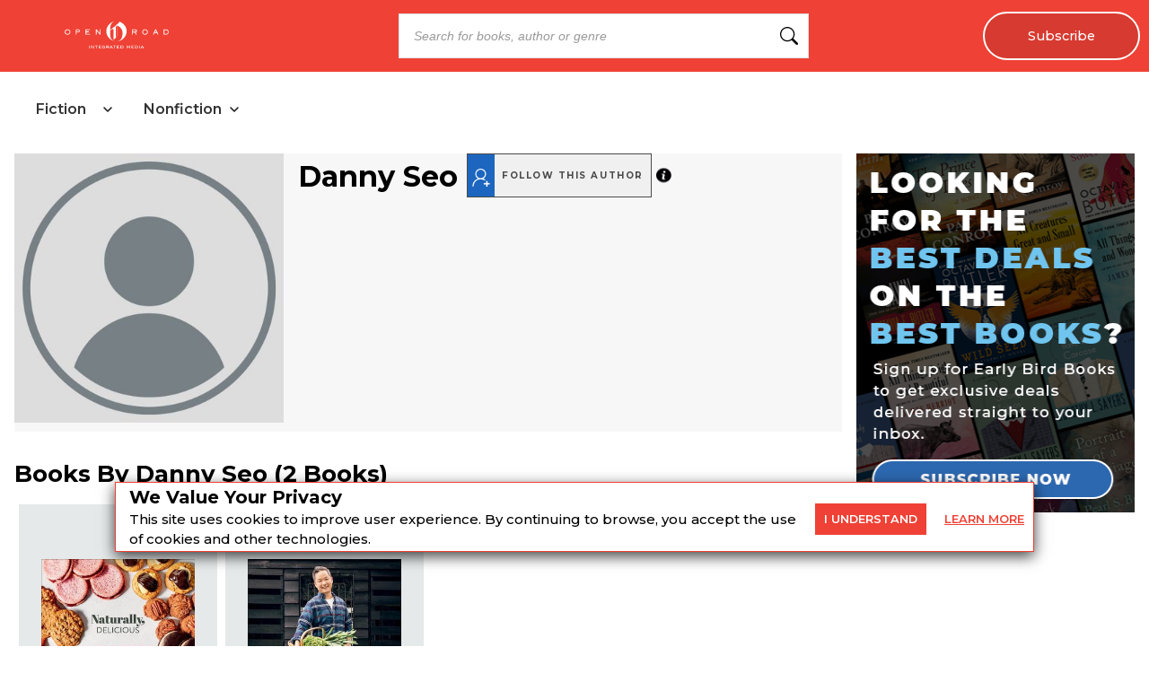

--- FILE ---
content_type: text/javascript
request_url: https://dlhg59ksjeb0y.cloudfront.net/_next/static/chunks/1010.bee8b7b49b273f44.js
body_size: 1403
content:
(self.webpackChunk_N_E=self.webpackChunk_N_E||[]).push([[1010,8629],{77745:a=>{a.exports={buttonClass:"Button_buttonClass__VpFi5","unsubscribe-btn":"Button_unsubscribe-btn__tceve",smallButton:"Button_smallButton__QHueN","learn-more":"Button_learn-more__kWb05",newsLettetPb:"Button_newsLettetPb__6ADcE",newOne:"Button_newOne__T6c8Q","submit-button":"Button_submit-button__nBB3D","sub-button":"Button_sub-button__V55i_",promoButton:"Button_promoButton__EcyOb",plusFont:"Button_plusFont__0vn_H"}},91010:(a,d,e)=>{"use strict";e.r(d),e.d(d,{default:()=>x});var t=e(95155),o=e(88661),b=e.n(o),s=e(12758),n=e.n(s),l=e(92236),i=e(30832),c=e(1634);let m=a=>{let{isOpen:d,closeBtn:e,sizeClass:o="medium",hideCloseButton:s,isNonClosable:n,style:m}=a;return d?(0,t.jsxs)("div",{onClick:a.handleClick,className:"jsx-c0da37bf2bb766ed "+(a.className||""),children:[(0,t.jsx)("div",{onClick:e,className:"jsx-c0da37bf2bb766ed overlay"}),(0,t.jsx)(i.A,{children:(0,t.jsx)(c.A,{classNames:a.transitionName,timeout:{enter:500,exit:300},children:(0,t.jsxs)("div",{style:m,className:"jsx-c0da37bf2bb766ed "+(o+"-modal modal ".concat(n?"non-closable-modal":"")||""),children:[s?null:(0,t.jsx)("div",{className:"jsx-c0da37bf2bb766ed modal-btn-container",children:(0,t.jsx)(l.default,{classes:"close-btn close-reveal-modal",handleClick:e,text:"✕"})}),a.children]})})}),(0,t.jsx)(b(),{id:"c0da37bf2bb766ed",children:".modal-anim-enter.jsx-c0da37bf2bb766ed{opacity:0;transform:scale(.7);transition:all.2s}.modal-anim-enter.modal-anim-enter-active.jsx-c0da37bf2bb766ed{opacity:1;transform:scale(1)}.modal-anim-exit.jsx-c0da37bf2bb766ed{opacity:1;transform:scale(1);transition:all.2s}.modal-anim-exit.modal-anim-exit-active.jsx-c0da37bf2bb766ed{opacity:0;transform:scale(.7)}.modal.jsx-c0da37bf2bb766ed{width:55%;z-index:99999;border:1px solid#00000080;background:white;position:fixed;top:50%;left:50%;padding:10px;transform:translate(-50%,-50%)}.autoPopUp.jsx-c0da37bf2bb766ed .modal.jsx-c0da37bf2bb766ed{top:70%}.modal.jsx-c0da37bf2bb766ed .modal-body.jsx-c0da37bf2bb766ed{height:100%}.overlay.jsx-c0da37bf2bb766ed{background:#00000080;bottom:0;left:0;position:fixed;right:0;top:0;z-index:99998;pointer-events:none}.tiny-modal.jsx-c0da37bf2bb766ed{width:25%}.long-modal.jsx-c0da37bf2bb766ed{width:28%;top:50%;max-width:380px}.small-modal.jsx-c0da37bf2bb766ed{width:80%}.medium-modal.jsx-c0da37bf2bb766ed{width:55%}.large-modal.jsx-c0da37bf2bb766ed{width:70%}.xlarge-modal.jsx-c0da37bf2bb766ed{width:85%}.full-modal.jsx-c0da37bf2bb766ed{width:100%;height:100%;top:0}.modal.jsx-c0da37bf2bb766ed button.close-btn.jsx-c0da37bf2bb766ed{background:transparent;color:#000;border:0;float:right;font-size:24px;width:auto;padding:0;cursor:pointer;outline:0;cursor:pointer;outline:none}@media(max-width:575px){.modal.jsx-c0da37bf2bb766ed{transform:translate(-50%,-35%)}@media(max-width:575px){.dealspage__overlay.jsx-c0da37bf2bb766ed .modal.jsx-c0da37bf2bb766ed{transform:translate(-50%,-48%)}.autoPopUp.jsx-c0da37bf2bb766ed .modal.non-closable-modal.jsx-c0da37bf2bb766ed{top:50%}}.medium-modal.jsx-c0da37bf2bb766ed,.small-modal.jsx-c0da37bf2bb766ed,.medium-modal.jsx-c0da37bf2bb766ed,.large-modal.jsx-c0da37bf2bb766ed,.xlarge-modal.jsx-c0da37bf2bb766ed,.full-modal.jsx-c0da37bf2bb766ed,.tiny-modal.jsx-c0da37bf2bb766ed,.long-modal.jsx-c0da37bf2bb766ed{width:90%}.autoPopUp.jsx-c0da37bf2bb766ed .modal.jsx-c0da37bf2bb766ed{top:70%}.long-modal.jsx-c0da37bf2bb766ed{top:35%;max-height:90%;overflow:auto;max-width:450px}}@media only screen and (min-width:375px)and (max-width:896px)and (orientation:landscape){.long-modal.jsx-c0da37bf2bb766ed{width:45%;max-width:450px;height:90%;bottom:0;overflow:auto}}@media(min-width:575px)and (max-width:786px){.long-modal.jsx-c0da37bf2bb766ed{width:45%}}@media(min-width:768px)and (max-width:1024px){.long-modal.jsx-c0da37bf2bb766ed{width:45%;max-width:380px}}@media(min-width:1025px){.small-modal.jsx-c0da37bf2bb766ed{width:50%}.autoPopUp.jsx-c0da37bf2bb766ed .modal.jsx-c0da37bf2bb766ed{top:55%}}@media(min-width:1024px){.autoPopUp.jsx-c0da37bf2bb766ed .modal.jsx-c0da37bf2bb766ed{top:55%}.autoPopUp.jsx-c0da37bf2bb766ed .modal.non-closable-modal.jsx-c0da37bf2bb766ed{top:50%}}@media(min-width:768px)and (max-width:1023px){.autoPopUp.jsx-c0da37bf2bb766ed .modal.jsx-c0da37bf2bb766ed{top:75%}.autoPopUp.jsx-c0da37bf2bb766ed .modal.non-closable-modal.jsx-c0da37bf2bb766ed{top:50%}.small-modal.jsx-c0da37bf2bb766ed{width:85%}}"})]}):(0,t.jsx)(i.A,{children:(0,t.jsx)(c.A,{classNames:a.transitionName,timeout:{enter:500,exit:300},children:(0,t.jsx)(t.Fragment,{})})})},x=m;m.propTypes={id:n().string,sizeClass:n().string,children:n().node,isOpen:n().bool,transitionName:n().string,closeBtn:n().func,className:n().string,handleClick:n().func,style:n().object}},92236:(a,d,e)=>{"use strict";e.d(d,{default:()=>s});var t=e(95155),o=e(77745),b=e.n(o);let s=a=>{var d;let e=b().buttonClass+" "+(null==(d=a.classes)?void 0:d.split(" ").map(a=>b()[a]+" "+a).join(" "));return(0,t.jsx)("span",{children:(0,t.jsx)("button",{className:[e,a.buttonBoxButtonClass].join(" "),style:a.inlineStyles,value:a.value,onClick:a.handleClick,onSubmit:a.handleSubmit,disabled:a.disabled,type:null==a?void 0:a.type,onMouseEnter:a.onMouseEnter,onMouseLeave:a.onMouseLeave,children:a.text})})}}}]);

--- FILE ---
content_type: text/x-component
request_url: https://openroadmedia.com/ebook/naturally-delicious-desserts/9781423655381?_rsc=19tsq
body_size: 35
content:
0:{"b":"Jp49jiQXyOOXixC3mFqK3","f":[["children","(bookDetailPageLayout)",["(bookDetailPageLayout)",{"children":["ebook",{"children":[["BookDetail","naturally-delicious-desserts/9781423655381","c"],{"children":["__PAGE__",{}]}]}]},"$undefined","$undefined",true],null,[null,null],true]],"S":false}
